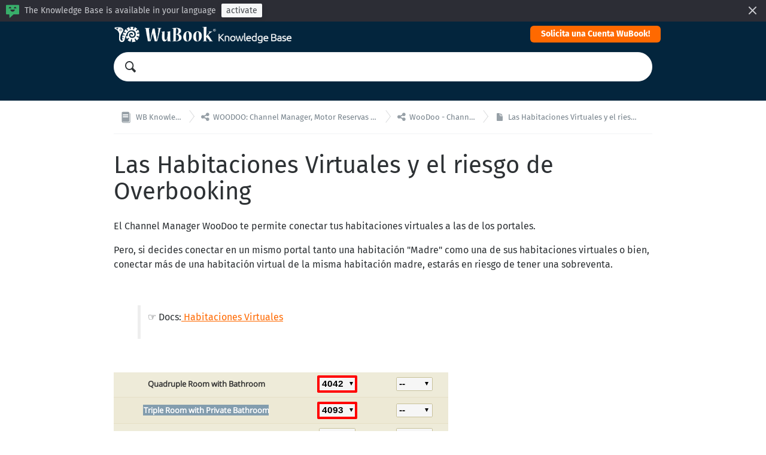

--- FILE ---
content_type: text/html; charset=utf-8
request_url: https://kb.wubook.net/help/es-es/184-woodoo-channel-manager/542-las-habitaciones-virtuales-y-el-riesgo-de-overbooking
body_size: 2787
content:
<!DOCTYPE HTML>
<html lang="es-es"
      dir="ltr"
      adir="ltr"
      data-id='1'
      data-iconset='FontAwesome'
      data-available-locales='el,en-gb,es-es,fr-fr,it-it,ru'
      data-base-path='/help/%7Blocale%7D'
      data-primary-locale="en-gb">

<meta charset="utf-8">
<title>WB Knowledge Base - Las Habitaciones Virtuales y el riesgo de Overbooking</title>
<meta name="viewport" content="width=device-width,initial-scale=1.0,viewport-fit=cover">

<link rel="stylesheet" href="/assets/knowledge_base-165463a7e7f4e72aca6216683bfb0e210d0af0779d6e419d3443d41aa00c97e9.css" media="all" />
<style>
  html {
    direction: ltr
  }

  @font-face {
    font-family: 'FontAwesome';
    src: url('/assets/icon-fonts/FontAwesome.woff');
    font-weight: normal;
    font-style: normal;
  }

  [data-font="FontAwesome"] {
    font-family: 'FontAwesome';
  }

  a,
  .section-inner [data-font],
  .section-inner .icon,
  .section > a:hover {
    color: #FF6900;
  }

  .tag {
    background: #FF6900;
  }

	.header {
    background-color: #03253d;
	}

  .header .menu-item {
    color: hsl(205,91%,100%);
  }
</style>

<link rel="canonical" href="https://kb.wubook.net/help/es-es/184-woodoo-channel-manager/542-las-habitaciones-virtuales-y-el-riesgo-de-overbooking">

<div class="wrapper js-wrapper">
  

  <header class="header js-header">
    <div class="container">
      <span class="logo">
        <a href="/help/es-es">
          <img src="/api/v1/system_assets/product_logo/1706609449">
</a>      </span>
      <nav class="menu">
          <a class="menu-item" target="_blank" href="https://es.wubook.net/page/suscripcion-23.html?">Solicita una Cuenta WuBook!</a>
      </nav>
    </div>
    <div class="container">
      <div class="search">
        <div class="search-field">
          <svg class="icon icon-magnifier">
  <use xlink:href="/assets/images/icons.svg#icon-magnifier"></use>
</svg>

          <input class="js-search-input" type="search" placeholder="">
        </div>
        <ul class="search-results js-search-results" data-empty-placeholder="Ningún resultado encontrado"></ul>
      </div>
    </div>
  </header>

  <nav class="breadcrumbs">
  <div class="container">
      <a class="breadcrumb" href="/help/es-es">
        <svg class="icon icon-knowledge-base">
  <use xlink:href="/assets/images/icons.svg#icon-knowledge-base"></use>
</svg>


        <span>
          WB Knowledge Base
        </span>
</a>      <a class="breadcrumb" href="/help/es-es/179-woodoo-channel-manager-motor-reservas-para-integraciones-api">
        <i data-font="FontAwesome">&#xf1e0;</i>


        <span>
          WOODOO: Channel Manager, Motor Reservas para integraciones API
        </span>
</a>      <a class="breadcrumb" href="/help/es-es/184-woodoo-channel-manager">
        <i data-font="FontAwesome">&#xf1e0;</i>


        <span>
          WooDoo - Channel Manager
        </span>
</a>      <a class="breadcrumb" href="/help/es-es/184-woodoo-channel-manager/542-las-habitaciones-virtuales-y-el-riesgo-de-overbooking">
        <svg class="icon icon-knowledge-base-answer">
  <use xlink:href="/assets/images/icons.svg#icon-knowledge-base-answer"></use>
</svg>


        <span>
          Las Habitaciones Virtuales y el riesgo de Overbooking
        </span>
</a>  </div>
</nav>


  <main class="main main--article"
data-base-path='/help/%7Blocale%7D/184/542'
data-available-locales='el,en-gb,es-es,fr-fr,it-it'>
  <article class="article">
    <div class="container">
      <h1>
        Las Habitaciones Virtuales y el riesgo de Overbooking
      </h1>

      <div class="article-content" dir="auto">
        <p>El Channel Manager WooDoo te permite conectar tus habitaciones virtuales a las de los portales.</p><p>Pero, si decides conectar en un mismo portal tanto una habitación "Madre" como una de sus habitaciones virtuales o bien, conectar más de una habitación virtual de la misma habitación madre, estarás en riesgo de tener una sobreventa.</p><p><br></p><blockquote><p>☞ Docs:<a href="https://cs.wubook.net/hc/it/articles/213455865" rel="nofollow noreferrer noopener" target="_blank" title="https://cs.wubook.net/hc/it/articles/213455865"></a><a href="https://kb.wubook.net/en/knowledgebase/31/docs/157-camere-virtuali-wubook" rel="nofollow noreferrer noopener" target="_blank" title="https://kb.wubook.net/en/knowledgebase/31/docs/157-camere-virtuali-wubook"> </a><a href="https://kb.wubook.net/es/knowledgebase/31/docs/157-camere-virtuali-wubook" rel="nofollow noreferrer noopener" target="_blank" title="https://kb.wubook.net/es/knowledgebase/31/docs/157-camere-virtuali-wubook">Habitaciones Virtuales</a></p></blockquote>
<p></p>
<p><br></p><p><img src="/api/v1/attachments/13123" style="max-width:100%;width: 559px;" cid="KnowledgeBase::Answer::Translation::Content_body.0f27bdf6-2ec2-47c6-bfe6-f2b413a64712@help-central.wubook.net"><br></p><p><br></p><p>Cada habitación virtual envía al portal toda la disponibilidad de su habitación madre. Por lo tanto, la misma disponibilidad es enviada al portal una vez por la habitación madre y tantas veces más como habitaciones virtuales haya asociadas a la misma habitación madre.</p><p>Como se muestra en el ejemplo, las habitaciones 4042 y 4039 son hijas de la habitación 4044. Entonces, la disponibilidad de la habitación 4044 será enviada al portal tres veces! Con cada nueva reserva, la disponibilidad reservada se substrae de las 3 habitaciones.</p><p>Sin embargo, es posible que en la misma reserva se reserven más habitaciones en comparación con la disponibilidad real de la tipología conectada a través de sus habitaciones virtuales (como se indicó antes).</p><p>En el ejemplo anterior, si la disponibilidad de la habitación 4044 es 1, se podrán reservar una habitación cuádruple y una triple al mismo tiempo y en la misma reserva, a pesar de que la disponibilidad real sea sólo 1!</p>
      </div>



        <div class="article-meta">
          Published <time datetime="2026-01-15T10:02:55Z" title="2026-01-15 11:02:55 +0100">15/01/2026 11:02</time>
        </div>
    </div>
  </article>
</main>


  <footer class="footer">
    <div class="container">
      <div class="footer-menu">
        <div class="copyright">
          © WuBook SRL
        </div>

        <nav class="menu">
            <a class="menu-item" target="_blank" href="https://es.wubook.net/?">www.wubook.net</a>
        </nav>


        <div class="dropdown-picker language-picker">
          <a class="btn btn--action" href="#" data-toggle="dropdown" aria-expanded="false">
            Español
            <svg class="icon icon-arrow-down">
  <use xlink:href="/assets/images/icons.svg#icon-arrow-down"></use>
</svg>

          </a>
          <ul class="dropdown-menu dropdown-menu-right dropdown-menu-up" role="menu">
              <li class="">
                <a hreflang="el" href="/help/el/184-woodoo-channel-manager/542-las-habitaciones-virtuales-y-el-riesgo-de-overbooking">
                  <svg class="icon icon-checkmark">
  <use xlink:href="/assets/images/icons.svg#icon-checkmark"></use>
</svg>

                  Greek (Ελληνικά)
</a>              </li>
              <li class="">
                <a hreflang="en-gb" href="/help/en-gb/184-woodoo-channel-manager/542-las-habitaciones-virtuales-y-el-riesgo-de-overbooking">
                  <svg class="icon icon-checkmark">
  <use xlink:href="/assets/images/icons.svg#icon-checkmark"></use>
</svg>

                  English (Great Britain)
</a>              </li>
              <li class="is-selected">
                <a hreflang="es-es" href="/help/es-es/184-woodoo-channel-manager/542-las-habitaciones-virtuales-y-el-riesgo-de-overbooking">
                  <svg class="icon icon-checkmark">
  <use xlink:href="/assets/images/icons.svg#icon-checkmark"></use>
</svg>

                  Español
</a>              </li>
              <li class="">
                <a hreflang="fr-fr" href="/help/fr-fr/184-woodoo-channel-manager/542-las-habitaciones-virtuales-y-el-riesgo-de-overbooking">
                  <svg class="icon icon-checkmark">
  <use xlink:href="/assets/images/icons.svg#icon-checkmark"></use>
</svg>

                  Français
</a>              </li>
              <li class="">
                <a hreflang="it-it" href="/help/it-it/184-woodoo-channel-manager/542-las-habitaciones-virtuales-y-el-riesgo-de-overbooking">
                  <svg class="icon icon-checkmark">
  <use xlink:href="/assets/images/icons.svg#icon-checkmark"></use>
</svg>

                  Italiano
</a>              </li>
          </ul>
        </div>
      </div>
    </div>
  </footer>
</div>

<script nonce="OGXk1elO5BGgPSyhH2b8bA==">
//<![CDATA[
  if(window.fetch === undefined || window.Promise === undefined || Element.prototype.prepend === undefined){
    var polyfillScriptTag = document.createElement('script');
    polyfillScriptTag.setAttribute('src', '/assets/knowledge_base_public_polyfills-fb35a6fdad50d60f34f6339da7a38d3b89730fabb5e35ee4f945fdca9a03b183.js');
    polyfillScriptTag.setAttribute('nonce', 'OGXk1elO5BGgPSyhH2b8bA==');
    document.body.appendChild(polyfillScriptTag);
  }

//]]>
</script>
<script src="/assets/knowledge_base_public-a03493a30925241bb10bc0d5b23e89485c62953244022ee2a3983c70500c4ba5.js" nonce="OGXk1elO5BGgPSyhH2b8bA=="></script>
